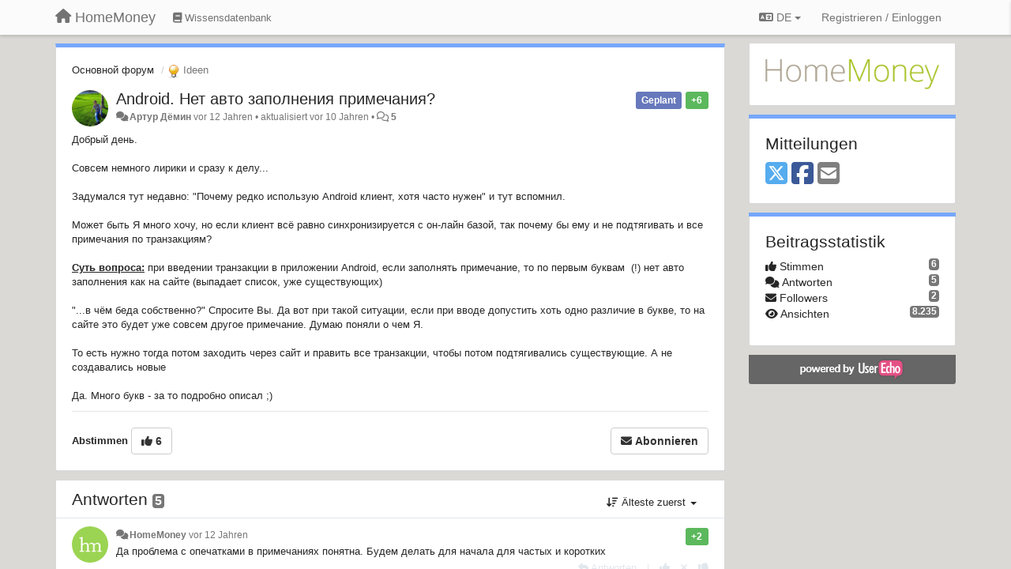

--- FILE ---
content_type: text/html; charset=utf-8
request_url: https://homemoney.userecho.com/communities/4/topics/2420-android-net-avto-zapolneniya-primechaniya?lang=de
body_size: 13404
content:
<!DOCTYPE html>
<html lang="de" dir="ltr">
  <head>
    <meta charset="utf-8">
    <meta http-equiv="X-UA-Compatible" content="IE=edge">

    
    <meta name="viewport" content="width=device-width, initial-scale=1.0" />    

    <meta name="description" content="
  Добрый день.Совсем немного лирики и сразу к делу...Задумался тут недавно: &quot;Почему редко использую Android клиент, хотя часто нужен&quot; и тут вспомнил.Может быть Я много хочу, но если клиент всё равно синхронизируется с он-лайн базой, так почему бы ему и не подтягивать и все примечания по транзакциям?Суть вопроса: при введении транзакции в приложении Android, если заполнять примечание, то по первым буквам (!)нет авто заполнения как на сайте (выпадает список, уже существующих)&quot;...в чём беда собственно?&quot; Спросите Вы. Да вот при такой ситуации, если при вводе допустить хоть одно различие в букве, то на сайте это будет уже совсем другое примечание. Думаю поняли о чем Я.То есть нужно тогда потом заходить через сайт и править все транзакции, чтобы потом подтягивались существующие. А не создавались новыеДа. Много букв - за то подробно описал ;)
">
    <meta name="author" content="">
    <meta name="apple-mobile-web-app-capable" content="yes">

    <title>
  Android. Нет авто заполнения примечания? / Основной форум / HomeMoney
</title>
    
  
  <meta name="title" content="Android. Нет авто заполнения примечания? / Основной форум / HomeMoney" />
  


    
    <link rel="canonical" href="https://homemoney.userecho.ru/communities/4/topics/2420-android-net-avto-zapolneniya-primechaniya"/>
    

    

    
    <link rel="apple-touch-icon" href="https://homemoney.userecho.com/s/attachments/4028/0/0/project_logo.png">
    

    


<script>
var initqueue = [];
var interface_mode = '';
var _uls_ls=(new Date()).getTime();
if (typeof __subfolder == 'undefined') var __subfolder='';

var _ue_globals=[];
_ue_globals['is_staff'] = false;
_ue_globals['lang_code'] = 'de';
_ue_globals['lang_direction'] = 'ltr';
_ue_globals['datepicker_lang_code'] = 'de';
_ue_globals['max_image_upload_size'] = 5242880;
_ue_globals['max_file_upload_size'] = 20971520;



_ue_globals['redactor_file_upload'] = false;

_ue_globals['redactor_ueactions'] = false;
_ue_globals['redactor_ue_ai'] = false;





function _checkYT(img){
	if(img.naturalHeight <= 90){
		var path = img.src;
		var altpath = path.replace('/maxresdefault.webp','/hqdefault.jpg').replace('/vi_webp/','/vi/');
		if (altpath != path){
			img.src = altpath;
		}
	}
}
</script>





    
    
    

    
    

    <link rel="stylesheet" href="/s/compress/css/output.cde6be6cd88e.css" type="text/css">

    

    <!-- HTML5 shim and Respond.js IE8 support of HTML5 elements and media queries -->
    <!--[if lt IE 9]>
      <script src="https://oss.maxcdn.com/libs/html5shiv/3.7.0/html5shiv.js"></script>
      <script src="https://oss.maxcdn.com/libs/respond.js/1.4.2/respond.min.js"></script>
    <![endif]-->

    



<style>

body {




}

/* Dashboard background color */



body {background-color: #DAD9D5;}

.module.module-topiclist .module-body {
  background-color: #DAD9D5;
}

/* Modules background color */
.panel {
background-color: #ffffff;
}

.ue_project_item {
background-color: #ffffff;
}

.module .module-body {
background-color: #ffffff;
}

.ue-content {
background-color: #ffffff;
}

.modal-content {
background-color: #ffffff;
}

.module-nav {
background-color: #ffffff;
}

.module-search .results-pane, .result-info {
background-color: #ffffff;
}

.module-topiclist .topic-item {
    background-color: #ffffff;
}

.module-topiclist .top-section {
    background-color: #ffffff;
    }

.module-topiclist .bottom-section {
    background-color: #ffffff;
    }

.navbar-nav .open .dropdown-menu {
    background-color: #ffffff;
}

.popover-title {
background-color: #f5f5f5;
}

.module-topiclist .tabbed ul.nav-pills, .module-topiclist .tabbed ul#tabs li.active a{
    background-color: #ffffff;
    color:#262626;
}


.dropdown-menu>li>a:hover, .btn-canned-response-dropdown .dropdown-menu>li>div.topic-item:hover {
 background-color: #ffffff;
}

/* Modules border color */

.panel-default {
border-color: #d8d8d8;
}

.ue-content table td {
border-color: #d8d8d8;
}

.ue-content table thead td {
    border-bottom: 3px solid #d8d8d8 !important;
}

.ue-content a.i_item_file:before{
    color: rgba(38,38,38,0.5) !important;
}

.module .module-body {
	border-color: #d8d8d8
}

.module {
    border-color: #d8d8d8
}

.form-control {
	border-color: #d8d8d8
}

.redactor-layer {
border-color: #d8d8d8
}

.admin-post-features {
border-bottom: 1px solid #d8d8d8;
}

.modal-header {
border-bottom: 1px solid #d8d8d8;
}

.modal-footer {
border-top: 1px solid #d8d8d8;
}

/*
.topic-solution {
border-color: #d8d8d8;
}
*/

/* Modules lighter color */



.bs-callout-info {
background-color: #f5f5f5;
}


.module-team h3 {
border-bottom: solid 1px #f5f5f5;
}

.comment-private {
background-color: #f5f5f5;
}

.comment-private .ue-content {
background-color: #f5f5f5;
}


.popover-content {
background-color: #ffffff;
}

.ue_project_item > div:first-child {
background-color: #f5f5f5;
}


.table-striped>tbody>tr:nth-child(odd)>td, .table-striped>tbody>tr:nth-child(odd)>th {
background-color: #f5f5f5;
}

.module .module-body .well {
background-color: #f5f5f5;
border-color:#d8d8d8;
}

.pagination>li>a, .pagination>li>span {
background-color: #f5f5f5;
border-color:#d8d8d8;
color:#262626;
}

.nav>li>a:hover, .nav>li>a:focus {
background-color: #f5f5f5;
}

.dropdown-menu {
background-color: #f5f5f5;
}

.dropdown-menu>li>a, .dropdown-menu>li>a:hover {
color:#262626;
}

.nav .open>a, .nav .open>a:hover, .nav .open>a:focus {
background-color: #f5f5f5;
}

.form-control {
background-color: #f5f5f5;
}

.form-control[disabled], .form-control[readonly], fieldset[disabled] .form-control{
background-color: #f5f5f5;
}

.editor-simulator {
  background: #f5f5f5;
  border: 1px solid #d8d8d8;
}

.redactor-layer {
    background-color: #f5f5f5;
}

/*
.redactor-box.redactor-styles-on {
  background-color: #ffffff;
}
*/
/*
body .redactor-box .ue-editor {
  background-color: #ffffff;
}*/
/*
.topic-solution {
background-color: #f5f5f5;
}
*/

/* Badge color */
.badge {
background-color: #
}

/* Font color */
.module-team .staff .username a {
    color:#262626;
}

.module-team .item-username a {
    color:#262626;
}

.ue_project_stats {
    color:#262626;
}


body, .module a,.widget .close  {
	color:#262626;
}

.user-mini-profile a {
    color:#262626;
}


.redactor-dropdown a {
    color: black;
}

.topic-header, .topic-item .topic-header a{
    color:#262626;
}


.form-control, .close {
    color:#262626;
}

.module-topiclist .topic-item:hover {
border-left: solid 4px rgba(38,38,38,0.5);
border-right: solid 4px rgba(38,38,38,0.5);
}


.comment-item:hover {
/*border-left: solid 4px rgba(38,38,38,0.5);
border-right: solid 4px rgba(38,38,38,0.5);
*/

background-color: rgba(245,245,245,0.8);
}

.frontend .navbar-fixed-top .dropdown-menu a {
    color:#262626;
}

/* Light font color */
.module-team .staff .title {
color: #7A7A7A;
}

.module-team .item-rating {
color: #7A7A7A;
}

/* Links color */
a {
color: #428bca;
}

.ue-content a {
color: #428bca;
}
.ue-content blockquote{
color:#262626;
}
.ue-content pre {
color:#262626;
background-color: #f5f5f5;
border-color: #d8d8d8;
word-break: keep-all;
}

.module-stats-topics h4 {
color: #428bca;
}

/* Navigation bar background color */
.frontend .navbar-fixed-top {
background-color: #fbfbfb;
}

.frontend .navbar-fixed-top .btn-default {
background-color: #fbfbfb;
}

.frontend .navbar {
border-color:#7F7F7F;
}

.frontend .navbar .nav>li>a:hover, .nav>li>a:focus {
background-color: #fbfbfb;
}

.frontend .navbar-fixed-top .nav .open>a,.frontend .navbar-fixed-top .nav .open>a:hover,.frontend .navbar-fixed-top .nav .open>a:focus {
background-color: #fbfbfb;
}

/* Navigation bar text color */
.frontend .navbar-fixed-top a, .frontend .navbar .nav > li > a {
color: #737373;
}

/* input group addons */
.input-group-addon {
background-color: #f5f5f5;
color: #262626;
border-color: #d8d8d8;
}

/*
.powered-by-ue-visibility .module-body {
background-color: #f5f5f5;
}
*/

.module-topiclist .topic-item.new-for-user,
.module-topiclist .topic-item.new-for-user .ue-content {
    background-color: #F2F5A9;
}




.module-categories ul > li.selected, .module-forums ul > li.selected, .module-user-profile-menu ul > li.selected{
background-color: rgba(245,245,245,0.8);
}














.powered-by-ue-visibility,
body .module.powered-by-ue-visibility,
body .module.powered-by-ue-visibility .module-body,
body .module.powered-by-ue-visibility .module-body a,
body .module.powered-by-ue-visibility .module-body a img{
    display: block !important;
    visibility: visible !important;
}
body .module.powered-by-ue-visibility .module-body a img{
    margin:auto;
}



</style>


    <link rel="shortcut icon" href="/s/images/favicon.ico" />



    
  </head>

<body class="frontend theme-default 
  dashboard layout-right-sidebar view-topic
" 
  data-forum-id='4'
>







    <div class="navbar navbar-fixed-top" role="navigation">
      <div class="container">

        


        <div class="navbar-header">
          <a class="navbar-brand" href="/"><i class="fas fa-home"></i><span class="hidden-sm placeholder"> HomeMoney</span></a>
        </div>

        <div class="collapse2 navbar-collapse2">
          <ul class="nav navbar-nav hidden-xs">
            
              
              
              
              
              
            

            
              
              
                
                <li class="navbar-kb-forums"><a href="/knowledge-bases/7-baza-znanij"><i class="fas fa-book"></i><span class="hidden-xs"> Wissensdatenbank</span></a></li>
                
              
            

            
          </ul>


        
        <button type="button" class="btn btn-default pull-right nav-button visible-xs offcanvas-toggle" data-toggle="offcanvas" aria-label="Menu"><i class="fas fa-bars"></i></button>
        
        
        <ul class="nav nav-right hidden-xs">
          



  
  <li class="dropdown light only-icon language-selector">
    <a class="dropdown-toggle btn btn-default" data-toggle="dropdown" href="#">
      <i class="fas fa-language hidden-xs"></i> DE <b class="caret"></b>
    </a>
    <ul class="dropdown-menu pull-right">
      
        <li dir="ltr" onclick="$(this).find('a').click();"><a href="/communities/4/topics/2420-android-net-avto-zapolneniya-primechaniya?lang=en">English (EN)</a></li>
      
        <li dir="ltr" onclick="$(this).find('a').click();"><a href="/communities/4/topics/2420-android-net-avto-zapolneniya-primechaniya?lang=ru">Русский (RU)</a></li>
      
        <li dir="ltr" onclick="$(this).find('a').click();"><a href="/communities/4/topics/2420-android-net-avto-zapolneniya-primechaniya?lang=es">Español (ES)</a></li>
      
        <li dir="ltr" onclick="$(this).find('a').click();"><a href="/communities/4/topics/2420-android-net-avto-zapolneniya-primechaniya?lang=fr">Français (FR)</a></li>
      
        <li dir="ltr" onclick="$(this).find('a').click();"><a href="/communities/4/topics/2420-android-net-avto-zapolneniya-primechaniya?lang=de">Deutsch (DE)</a></li>
      
        <li dir="ltr" onclick="$(this).find('a').click();"><a href="/communities/4/topics/2420-android-net-avto-zapolneniya-primechaniya?lang=nl">Nederlands (NL)</a></li>
      
        <li dir="ltr" onclick="$(this).find('a').click();"><a href="/communities/4/topics/2420-android-net-avto-zapolneniya-primechaniya?lang=is">Íslenska (IS)</a></li>
      
        <li dir="ltr" onclick="$(this).find('a').click();"><a href="/communities/4/topics/2420-android-net-avto-zapolneniya-primechaniya?lang=et">Eesti (ET)</a></li>
      
        <li dir="ltr" onclick="$(this).find('a').click();"><a href="/communities/4/topics/2420-android-net-avto-zapolneniya-primechaniya?lang=kk">Қазақша (KK)</a></li>
      
        <li dir="ltr" onclick="$(this).find('a').click();"><a href="/communities/4/topics/2420-android-net-avto-zapolneniya-primechaniya?lang=uk">‪Українська‬ (UK)</a></li>
      
        <li dir="ltr" onclick="$(this).find('a').click();"><a href="/communities/4/topics/2420-android-net-avto-zapolneniya-primechaniya?lang=da">Dansk (DA)</a></li>
      
        <li dir="ltr" onclick="$(this).find('a').click();"><a href="/communities/4/topics/2420-android-net-avto-zapolneniya-primechaniya?lang=ca">Català (CA)</a></li>
      
        <li dir="ltr" onclick="$(this).find('a').click();"><a href="/communities/4/topics/2420-android-net-avto-zapolneniya-primechaniya?lang=pl">Polski (PL)</a></li>
      
    </ul>
  </li>




  
    <li class="link-signin"><a href="#" class="btn btn-default" onclick="showSigninPanel();return false;" aria-label="Registrieren / Einloggen"><span class="visible-xs visible-sm"><i style="padding-left: 3px;padding-right: 3px;" class="fas fa-sign-in-alt"></i></span><span class="hidden-xs hidden-sm">Registrieren / Einloggen</span></a></li>
  




<script>
function extractFullDomain(url){
	var location_array = url.split('/');
	var domain = "";
	for (i = 0; i < 3; i++) { 
    	domain += location_array[i];
    	if (i < 2) {
    		domain += "/";
    	}
	}
	return domain;
}
function showSigninPanel(locResult){
	
		params='';if (locResult) params = '?local_result='+escape(locResult);
		
		ue_modal({'src':'/dialog/signin/'+params, 'max-width':'500px', callback: function () {ueTriggerEvent(window, 'uesigninpopuploaded');}});
	
}



</script>


         </ul>
         


        </div><!-- /.nav-collapse -->


      </div><!-- /.container -->
    </div><!-- /.navbar -->

<div class="navbar-offcanvas">
<button class="btn btn-default back-button" data-toggle="offcanvas" aria-label="Menu"><i class="fas fa-chevron-right"></i></button>

<ul class="nav user-menu">
  



  
  <li class="dropdown light only-icon language-selector">
    <a class="dropdown-toggle btn btn-default" data-toggle="dropdown" href="#">
      <i class="fas fa-language hidden-xs"></i> DE <b class="caret"></b>
    </a>
    <ul class="dropdown-menu pull-right">
      
        <li dir="ltr" onclick="$(this).find('a').click();"><a href="/communities/4/topics/2420-android-net-avto-zapolneniya-primechaniya?lang=en">English (EN)</a></li>
      
        <li dir="ltr" onclick="$(this).find('a').click();"><a href="/communities/4/topics/2420-android-net-avto-zapolneniya-primechaniya?lang=ru">Русский (RU)</a></li>
      
        <li dir="ltr" onclick="$(this).find('a').click();"><a href="/communities/4/topics/2420-android-net-avto-zapolneniya-primechaniya?lang=es">Español (ES)</a></li>
      
        <li dir="ltr" onclick="$(this).find('a').click();"><a href="/communities/4/topics/2420-android-net-avto-zapolneniya-primechaniya?lang=fr">Français (FR)</a></li>
      
        <li dir="ltr" onclick="$(this).find('a').click();"><a href="/communities/4/topics/2420-android-net-avto-zapolneniya-primechaniya?lang=de">Deutsch (DE)</a></li>
      
        <li dir="ltr" onclick="$(this).find('a').click();"><a href="/communities/4/topics/2420-android-net-avto-zapolneniya-primechaniya?lang=nl">Nederlands (NL)</a></li>
      
        <li dir="ltr" onclick="$(this).find('a').click();"><a href="/communities/4/topics/2420-android-net-avto-zapolneniya-primechaniya?lang=is">Íslenska (IS)</a></li>
      
        <li dir="ltr" onclick="$(this).find('a').click();"><a href="/communities/4/topics/2420-android-net-avto-zapolneniya-primechaniya?lang=et">Eesti (ET)</a></li>
      
        <li dir="ltr" onclick="$(this).find('a').click();"><a href="/communities/4/topics/2420-android-net-avto-zapolneniya-primechaniya?lang=kk">Қазақша (KK)</a></li>
      
        <li dir="ltr" onclick="$(this).find('a').click();"><a href="/communities/4/topics/2420-android-net-avto-zapolneniya-primechaniya?lang=uk">‪Українська‬ (UK)</a></li>
      
        <li dir="ltr" onclick="$(this).find('a').click();"><a href="/communities/4/topics/2420-android-net-avto-zapolneniya-primechaniya?lang=da">Dansk (DA)</a></li>
      
        <li dir="ltr" onclick="$(this).find('a').click();"><a href="/communities/4/topics/2420-android-net-avto-zapolneniya-primechaniya?lang=ca">Català (CA)</a></li>
      
        <li dir="ltr" onclick="$(this).find('a').click();"><a href="/communities/4/topics/2420-android-net-avto-zapolneniya-primechaniya?lang=pl">Polski (PL)</a></li>
      
    </ul>
  </li>




  
    <li class="link-signin"><a href="#" class="btn btn-default" onclick="showSigninPanel();return false;" aria-label="Registrieren / Einloggen"><span class="visible-xs visible-sm"><i style="padding-left: 3px;padding-right: 3px;" class="fas fa-sign-in-alt"></i></span><span class="hidden-xs hidden-sm">Registrieren / Einloggen</span></a></li>
  




<script>
function extractFullDomain(url){
	var location_array = url.split('/');
	var domain = "";
	for (i = 0; i < 3; i++) { 
    	domain += location_array[i];
    	if (i < 2) {
    		domain += "/";
    	}
	}
	return domain;
}
function showSigninPanel(locResult){
	
		params='';if (locResult) params = '?local_result='+escape(locResult);
		
		ue_modal({'src':'/dialog/signin/'+params, 'max-width':'500px', callback: function () {ueTriggerEvent(window, 'uesigninpopuploaded');}});
	
}



</script>


</ul>

</div>





<div id="wrap">

    <div class="container">
      

      
      <div id="content-wrapper" class="row row-offcanvas row-offcanvas-right">




        <!-- main -->
        <div class="main-content col-xs-12 col-sm-8 col-md-9">
          <div class="row">
            
  
    


   <div id="module_1" class="module module-topic" >
       	




<div class="topic-container">








<!-- Topic item -->
<div id="topic-2420" data-topic-mode="full" data-topic-id="2420" data-forum-id="4" class="topic-item topic-item-full">

<div class="module-body">



<ol class="breadcrumb" style="margin-bottom:0px;">

  <li><a href="/communities/4-osnovnoj-forum">Основной форум</a></li>

  <li class="active"><span class="topic-type-image" title="Ideen">

	
		
		
		
			<img src="/s/cache/33/a2/33a247611ce2e695282d435d1b0b9b08.png" width="16" height="16" alt="" style="width:16px;height:16px;"/>
		
		
	

Ideen</span></li>
</ol>





<div class="topic-avatar">
<img class="avatar ajax-popover clickable" onclick="window.open('/users/491-artur-dyomin/topics/')" style="height:46px;width:46px;background-color:#FFFFFF;" src="/s/cache/09/6d/096debbbaecfb426bb0404c0e06bdf67.png" data-popover-class="mini-profile" data-popover-object-id="491" data-popover-url="/dialog/user/491/mini-profile/" alt=""/>

</div>







<div class="topic-votes pull-right">
        <span  data-toggle="tooltip" title="6 stimmen"  class="label label-success">+6</span>
</div>








    
    
    <div class="topic-status topic-status-35">
        
        
        <span class="label label-sm" style="background-color:#6779BC">Geplant</span>
        
        
    </div>
    
    
    

    


    <ul class="topic-actions" data-topic-id="2420">
        
            
        
    </ul>
    

    

    


    
    
    <h1 class="topic-header"><a href='/communities/4/topics/2420-android-net-avto-zapolneniya-primechaniya' target='_self'>Android. Нет авто заполнения примечания?</a></h1>
    
    
    


    
    <div class="topic-details">
        <i class="fa-fw fas fa-comments icon-source" title="via Forum" data-html="true" rel="tooltip"></i><a class="ajax-popover" href="/users/491-artur-dyomin/topics/" data-popover-class="mini-profile" data-popover-object-id="491" data-popover-url="/dialog/user/491/mini-profile/">Артур Дёмин</a> <span class="date-created" data-toggle="tooltip" title="18. Oktober 2013 02:08">vor 12 Jahren</span>


        
        •
        
            <span class="topic-updated-info"> aktualisiert <span class="date-updated" data-toggle="tooltip" title="4. August 2015 01:06">vor 10 Jahren</span> • </span>
        

        <span class="topic-comment-count">
            <i class="far fa-comments"></i> <a href='/communities/4/topics/2420-android-net-avto-zapolneniya-primechaniya' target='_self'>5</a>
        </span>

        <span id="fb2420performer"></span>

        

        

    </div>
    


    


    
	<div class="topic-text ue-content"><div><p>Добрый день.</p><p><br></p><p>Совсем немного лирики и сразу к делу...</p><p><br></p><p>Задумался тут недавно: "Почему редко использую Android клиент, хотя часто нужен" и тут вспомнил.</p><p><br></p><p>Может быть Я много хочу, но если клиент всё равно синхронизируется с он-лайн базой, так почему бы ему и не подтягивать и все примечания по транзакциям?</p><p><br></p><p><b><u>Суть вопроса:</u></b> при введении транзакции в приложении Android, если заполнять примечание, то по первым буквам &nbsp;(!)&nbsp;нет авто заполнения как на сайте (выпадает список, уже существующих)</p><p><br></p><p>"...в чём беда собственно?" Спросите Вы. Да вот при такой ситуации, если при вводе допустить хоть одно различие в букве, то на сайте это будет уже совсем другое примечание. Думаю поняли о чем Я.</p><p><br></p><p>То есть нужно тогда потом заходить через сайт и править все транзакции, чтобы потом подтягивались существующие. А не создавались новые</p><p><br></p><p>Да. Много букв - за то подробно описал ;)</p>
</div><div class="gradientback"></div></div>

	

	

    

    

	


	

	<!-- voting & follow -->
	
    


  <!-- voting & follow -->
  <div class="actions-bar">
  <div style="display:none"><input type="hidden" name="csrfmiddlewaretoken" value="c8zhaUVcAU9LyKbd6QbthyVCkxnMQIEtYhC2mHiBWgmSx5fgmz7UM15dNzm1NRk7"></div>
  
    <span class="vote-text hidden-xs">Abstimmen</span>

    

      

        <button data-action="vote" data-toggle="tooltip" title="+1 dieser Beitrag" data-vote-value="1" data-loading-text="<i class='fas fa-sync fa-spin'></i>" class="btn btn-default"><i class="fas fa-thumbs-up"></i> <span>6</span></button>

      

    
    
    <button data-action="vote" data-toggle="tooltip" title="Abstimmung zurück nehmen" data-loading-text="<i class='fas fa-sync fa-spin'></i>" class="btn btn-default" style="font-weight:normal;display:none" data-vote-value="0">Rückgängig</button>

    
  
  


  <button  class="btn btn-default pull-right btn-follow" data-toggle="tooltip" data-follow-text="Abonnieren" data-following-text="Abonniert" title="Wenn jemand hier eine Aktualisierung vornimmt, erhalten Sie eine E-Mail mit den Details." data-loading-text="<i class='fas fa-sync fa-spin'></i>" data-object-type="topic" data-object-id="2420" data-action="follow"><i class="fas fa-envelope"></i> <span>Abonnieren</span></button>

  </div>
    


    <!-- voting for kb -->
    
    

    
    

    
    

    
    

    </div>


    
    
    

    
    
    
    
    
    

</div>


</div>


   </div>





<!-- comments -->
	<div class="module module-comments">
        <div class="module-body">

    <ul class="nav nav-pills">
    <li>

	<div class="text-21">

    
        
        Antworten <span class="label label-default" style="padding: 0px 3px 1px 3px;" id="count">5</span>
        

        
    

    </div>

    </li>

    <li id="dropdown-sort" class="dropdown pull-right" data-toggle="tooltip" title="" data-original-title="Sortierung für Kommentare">
    <a role="button" id="sort-combo-link" direction="up" class="dropdown-toggle" data-toggle="dropdown">

    <i class="fas fa-sort-amount-down"></i>
    Älteste zuerst <b class="caret"></b></a>
    <ul class="dropdown-menu pull-right">
        <li data-action='reply-change-order' data-direction='down'><a href="#">Neueste zuerst</a></li>
        <li data-action='reply-change-order' data-direction='up'><a href="#">Älteste zuerst</a></li>
    </ul>
    </li>

    </ul>


	



		

		<div class="comments-list" data-comments-order="up" data-topic-id="2420">
			
<!-- Comment item -->
<div id="comment-8339" data-id="8339" data-depth="0" data-privacy-mode="1" class="comment-item co0 " data-created="30.10.2013 02:25:16"data-user-id="1">
  	
	<div class="topic-avatar"><img class="avatar ajax-popover clickable" onclick="window.open('/users/1-homemoney/topics/')" style="height:46px;width:46px;background-color:#FFFFFF;" src="/s/cache/82/0c/820cfeeb2f8a18040840634f3882d4d1.png" data-popover-class="mini-profile" data-popover-object-id="1" data-popover-url="/dialog/user/1/mini-profile/" alt=""/>
</div>
	
	
	<div class="info-status comment-votes pull-right"><span class="label label-success">+2</span></div>
	

    

	

	



	
	
	

	
	
	<div class="comment-details">
		<i class="fa-fw fas fa-comments icon-source" title="via Forum" data-html="true" rel="tooltip"></i><a class="author ajax-popover" href="/users/1-homemoney/topics/" data-popover-class="mini-profile" data-popover-object-id="1" data-popover-url="/dialog/user/1/mini-profile/">HomeMoney</a> <a data-toggle="tooltip" data-html="true" title="30. Oktober 2013 02:25" href="#comment-8339">vor 12 Jahren</a>
    </div>
	<div class="comment-text ue-content"><p>Да проблема с опечатками в примечаниях понятна. Будем делать для начала для частых и коротких</p></div>
	



<div class="comment-actions-bar">
<ul class="comment-actions">
  
  
  
  
  <li><a data-type="reply-comment" data-action="reply-comment" href="#" aria-label="Antworten"><i class="fas fa-reply"></i><span class="hidden-xs"> Antworten</span></a></li>
  
  

  
  
  

  


  

  
    
    
    <li><span>|</span></li>
    <li>
      <a class='vote-up' data-action="upvote-comment" title="+1 diese Antwort" data-toggle="tooltip" href="#" aria-label="+1 diese Antwort">
        <i class="fas fa-thumbs-up"></i>
      </a>
    </li>

    <li>
      <a class='vote-cancel' data-action="cancelvote-comment" title="Stornieren Sie Ihre Stimme" data-toggle="tooltip" href="#" aria-label="Stornieren Sie Ihre Stimme">
        <i class="fas fa-times"></i>
      </a>
    </li>
    
    <li>
      <a class='vote-down' data-action="downvote-comment" title="-1 diese Antwort" data-toggle="tooltip" href="#" aria-label="-1 diese Antwort">
        <i class="fas fa-thumbs-down"></i>
      </a>
    </li>
    

    
    

  


  
</ul>
</div>



	
</div>
<!-- Comment item -->
<div id="comment-8340" data-id="8340" data-depth="0" data-privacy-mode="1" data-is-answer="True" data-topic-status="35" class="comment-item co0  comment-answer" data-created="30.10.2013 02:25:21"data-user-id="1">
  	
	<div class="topic-avatar"><img class="avatar ajax-popover clickable" onclick="window.open('/users/1-homemoney/topics/')" style="height:46px;width:46px;background-color:#FFFFFF;" src="/s/cache/82/0c/820cfeeb2f8a18040840634f3882d4d1.png" data-popover-class="mini-profile" data-popover-object-id="1" data-popover-url="/dialog/user/1/mini-profile/" alt=""/>
</div>
	
	
	<div class="info-status comment-votes pull-right"><span class="label hidden">0</span></div>
	

    

	

	



	
	
	<div class="info-status pull-right answer"><span class="label label-default"><i class="fas fa-check"></i> Antwort</span></div>
	
	

	
		<div class="topic-status">
	        <span class="label label-sm" style="background-color:#6779BC">Geplant</span>
		</div>
	
	
	<div class="comment-details">
		<i class="fa-fw fas fa-comments icon-source" title="via Forum" data-html="true" rel="tooltip"></i><a class="author ajax-popover" href="/users/1-homemoney/topics/" data-popover-class="mini-profile" data-popover-object-id="1" data-popover-url="/dialog/user/1/mini-profile/">HomeMoney</a> <a data-toggle="tooltip" data-html="true" title="30. Oktober 2013 02:25" href="#comment-8340">vor 12 Jahren</a>
    </div>
	<div class="comment-text ue-content"></div>
	



<div class="comment-actions-bar">
<ul class="comment-actions">
  
  
  
  
  <li><a data-type="reply-comment" data-action="reply-comment" href="#" aria-label="Antworten"><i class="fas fa-reply"></i><span class="hidden-xs"> Antworten</span></a></li>
  
  

  
  
  

  


  

  
    
    
    <li><span>|</span></li>
    <li>
      <a class='vote-up' data-action="upvote-comment" title="+1 diese Antwort" data-toggle="tooltip" href="#" aria-label="+1 diese Antwort">
        <i class="fas fa-thumbs-up"></i>
      </a>
    </li>

    <li>
      <a class='vote-cancel' data-action="cancelvote-comment" title="Stornieren Sie Ihre Stimme" data-toggle="tooltip" href="#" aria-label="Stornieren Sie Ihre Stimme">
        <i class="fas fa-times"></i>
      </a>
    </li>
    
    <li>
      <a class='vote-down' data-action="downvote-comment" title="-1 diese Antwort" data-toggle="tooltip" href="#" aria-label="-1 diese Antwort">
        <i class="fas fa-thumbs-down"></i>
      </a>
    </li>
    

    
    

  


  
</ul>
</div>



	
</div>
<!-- Comment item -->
<div id="comment-8341" data-id="8341" data-depth="0" data-privacy-mode="1" class="comment-item co0 " data-created="14.10.2014 23:51:17"data-user-id="491">
  	
	<div class="topic-avatar"><img class="avatar ajax-popover clickable" onclick="window.open('/users/491-artur-dyomin/topics/')" style="height:46px;width:46px;background-color:#FFFFFF;" src="/s/cache/09/6d/096debbbaecfb426bb0404c0e06bdf67.png" data-popover-class="mini-profile" data-popover-object-id="491" data-popover-url="/dialog/user/491/mini-profile/" alt=""/>
</div>
	
	
	<div class="info-status comment-votes pull-right"><span class="label hidden">0</span></div>
	

    

	

	



	
	
	

	
	
	<div class="comment-details">
		<i class="fa-fw fas fa-comments icon-source" title="via Forum" data-html="true" rel="tooltip"></i><a class="author ajax-popover" href="/users/491-artur-dyomin/topics/" data-popover-class="mini-profile" data-popover-object-id="491" data-popover-url="/dialog/user/491/mini-profile/">Артур Дёмин</a> <a data-toggle="tooltip" data-html="true" title="14. Oktober 2014 23:51" href="#comment-8341">vor 11 Jahren</a>
    </div>
	<div class="comment-text ue-content">Вы обещали глобальное обновление программы на Android. А когда ждать данный функционал? ))</div>
	



<div class="comment-actions-bar">
<ul class="comment-actions">
  
  
  
  
  <li><a data-type="reply-comment" data-action="reply-comment" href="#" aria-label="Antworten"><i class="fas fa-reply"></i><span class="hidden-xs"> Antworten</span></a></li>
  
  

  
  
  

  


  

  
    
    
    <li><span>|</span></li>
    <li>
      <a class='vote-up' data-action="upvote-comment" title="+1 diese Antwort" data-toggle="tooltip" href="#" aria-label="+1 diese Antwort">
        <i class="fas fa-thumbs-up"></i>
      </a>
    </li>

    <li>
      <a class='vote-cancel' data-action="cancelvote-comment" title="Stornieren Sie Ihre Stimme" data-toggle="tooltip" href="#" aria-label="Stornieren Sie Ihre Stimme">
        <i class="fas fa-times"></i>
      </a>
    </li>
    
    <li>
      <a class='vote-down' data-action="downvote-comment" title="-1 diese Antwort" data-toggle="tooltip" href="#" aria-label="-1 diese Antwort">
        <i class="fas fa-thumbs-down"></i>
      </a>
    </li>
    

    
    

  


  
</ul>
</div>



	
</div>
<!-- Comment item -->
<div id="comment-8342" data-id="8342" data-depth="0" data-privacy-mode="1" class="comment-item co0 " data-created="23.11.2014 03:45:41"data-user-id="491">
  	
	<div class="topic-avatar"><img class="avatar ajax-popover clickable" onclick="window.open('/users/491-artur-dyomin/topics/')" style="height:46px;width:46px;background-color:#FFFFFF;" src="/s/cache/09/6d/096debbbaecfb426bb0404c0e06bdf67.png" data-popover-class="mini-profile" data-popover-object-id="491" data-popover-url="/dialog/user/491/mini-profile/" alt=""/>
</div>
	
	
	<div class="info-status comment-votes pull-right"><span class="label label-success">+1</span></div>
	

    

	

	



	
	
	

	
	
	<div class="comment-details">
		<i class="fa-fw fas fa-comments icon-source" title="via Forum" data-html="true" rel="tooltip"></i><a class="author ajax-popover" href="/users/491-artur-dyomin/topics/" data-popover-class="mini-profile" data-popover-object-id="491" data-popover-url="/dialog/user/491/mini-profile/">Артур Дёмин</a> <a data-toggle="tooltip" data-html="true" title="23. November 2014 03:45" href="#comment-8342">vor 11 Jahren</a>
    </div>
	<div class="comment-text ue-content">Суть, чтобы подтягивала базу пользователя по примечаниям и предлагала автозаполнение поля как и на сайте!</div>
	



<div class="comment-actions-bar">
<ul class="comment-actions">
  
  
  
  
  <li><a data-type="reply-comment" data-action="reply-comment" href="#" aria-label="Antworten"><i class="fas fa-reply"></i><span class="hidden-xs"> Antworten</span></a></li>
  
  

  
  
  

  


  

  
    
    
    <li><span>|</span></li>
    <li>
      <a class='vote-up' data-action="upvote-comment" title="+1 diese Antwort" data-toggle="tooltip" href="#" aria-label="+1 diese Antwort">
        <i class="fas fa-thumbs-up"></i>
      </a>
    </li>

    <li>
      <a class='vote-cancel' data-action="cancelvote-comment" title="Stornieren Sie Ihre Stimme" data-toggle="tooltip" href="#" aria-label="Stornieren Sie Ihre Stimme">
        <i class="fas fa-times"></i>
      </a>
    </li>
    
    <li>
      <a class='vote-down' data-action="downvote-comment" title="-1 diese Antwort" data-toggle="tooltip" href="#" aria-label="-1 diese Antwort">
        <i class="fas fa-thumbs-down"></i>
      </a>
    </li>
    

    
    

  


  
</ul>
</div>



	
</div>
<!-- Comment item -->
<div id="comment-8343" data-id="8343" data-depth="0" data-privacy-mode="1" class="comment-item co0 " data-created="04.08.2015 01:06:47"data-user-id="491">
  	
	<div class="topic-avatar"><img class="avatar ajax-popover clickable" onclick="window.open('/users/491-artur-dyomin/topics/')" style="height:46px;width:46px;background-color:#FFFFFF;" src="/s/cache/09/6d/096debbbaecfb426bb0404c0e06bdf67.png" data-popover-class="mini-profile" data-popover-object-id="491" data-popover-url="/dialog/user/491/mini-profile/" alt=""/>
</div>
	
	
	<div class="info-status comment-votes pull-right"><span class="label hidden">0</span></div>
	

    

	

	



	
	
	

	
	
	<div class="comment-details">
		<i class="fa-fw fas fa-comments icon-source" title="via Forum" data-html="true" rel="tooltip"></i><a class="author ajax-popover" href="/users/491-artur-dyomin/topics/" data-popover-class="mini-profile" data-popover-object-id="491" data-popover-url="/dialog/user/491/mini-profile/">Артур Дёмин</a> <a data-toggle="tooltip" data-html="true" title="4. August 2015 01:06" href="#comment-8343">vor 10 Jahren</a>
    </div>
	<div class="comment-text ue-content">Могу ли я чем-то помочь в данном вопросе? Могу быть тестером предварительно релиза ))<br><strong>p.s.</strong> Ведутся ли какие-то работы в данном направлении?</div>
	



<div class="comment-actions-bar">
<ul class="comment-actions">
  
  
  
  
  <li><a data-type="reply-comment" data-action="reply-comment" href="#" aria-label="Antworten"><i class="fas fa-reply"></i><span class="hidden-xs"> Antworten</span></a></li>
  
  

  
  
  

  


  

  
    
    
    <li><span>|</span></li>
    <li>
      <a class='vote-up' data-action="upvote-comment" title="+1 diese Antwort" data-toggle="tooltip" href="#" aria-label="+1 diese Antwort">
        <i class="fas fa-thumbs-up"></i>
      </a>
    </li>

    <li>
      <a class='vote-cancel' data-action="cancelvote-comment" title="Stornieren Sie Ihre Stimme" data-toggle="tooltip" href="#" aria-label="Stornieren Sie Ihre Stimme">
        <i class="fas fa-times"></i>
      </a>
    </li>
    
    <li>
      <a class='vote-down' data-action="downvote-comment" title="-1 diese Antwort" data-toggle="tooltip" href="#" aria-label="-1 diese Antwort">
        <i class="fas fa-thumbs-down"></i>
      </a>
    </li>
    

    
    

  


  
</ul>
</div>



	
</div>
		</div>

		

		

		<!-- comment template -->
		<div id="comment-template" data-topic-id="2420" class="comment-item" style="display:none">

			
				
				<div><input data-action="signin-comment" type="submit" class="btn btn-default" value="Kommentar veröffentlichen als"/></div>
				
			
		</div>
		<!-- end comment template -->

		</div>
	</div>






<script>
_comment_edit_url_='/comments/edit/';
_comment_post_url_='/comments/post/';
_return_path_='/communities/4-osnovnoj-forum';
initqueue.push(function() {
	//console.log('init c');
	setupImageZoom($('.module-topic .ue-content img'));
	setupImageZoom($('.module-comments .ue-content img'));

	newComment();

	// Comment form activationif needed
	

	
	// check if url has hashtag - check if it's comment and exists. otherwise try to preload.
	var hashtag = window.location.hash;
	if (hashtag && hashtag.substring(1,9) == 'comment-' && $('.comments-list .comment-item#'+hashtag.substring(1)).length == 0 && $('.module-comments [data-action="show-more-comments"]').length > 0){
		// will change the link 'show more' to load all and navigate to specific comment if exists
		show_more_data = $('.module-comments [data-action="show-more-comments"]');
		show_more_data.attr('data-load-all','true');
		show_more_data.attr('data-navigate-to-comment',hashtag);
		show_more_data.click();
	}
	

    ueApplySubfolder2Captcha();
});

</script>


  


          
          


          </div>

          
          <div class="row powered-by-ue-visibility">
            <div class="col-xs-12" style="text-align:center;">
              <p class="text-muted" style="margin-top: 10px;"><a href="https://userecho.com?pcode=pwbue_label_homemoney&amp;utm_source=pblv5&amp;utm_medium=cportal&amp;utm_campaign=pbue" target="_blank">Customer support service</a> by UserEcho</p>
            </div>
          </div>
          

        </div>
        <!-- /main -->



        <!-- right sidebar -->
        <div class="col-xs-8 col-sm-4 col-md-3 sidebar-offcanvas" id="sidebar" role="navigation">

          <div class="row">
            
  
    
      




   <div id="module_77" class="module module-image" >
       	
        <div class="module-body">
       	
	
		<div style="text-align:center">
			<a href="http://ihomemoney.com">

	
			<img class="full-width" src="/s/attachments/4028/0/0/project_logo.png"/>
	

</a>
		</div>
	


       	</div>
        
   </div>












    <div class="module module-share">
        <div class="module-body">
            <h3>Mitteilungen</h3>

            <div class="share-buttons">
                    
                    <a id="share-twitter" href="#" aria-label="X (Twitter)"><i class="fab fa-2x fa-square-x-twitter" style="color: #55acee;"></i></a>
                    <a id="share-facebook" href="#" aria-label="Facebook"><i class="fab fa-2x fa-square-facebook" style="color: #3B5998;"></i></a>
                    
                    <a id="share-email" href="#" aria-label="Email"><i class="fa fa-2x fa-square-envelope"></i></a>
            </div>

        </div>
    </div>




    <div class="module module-stats module-links">
        <div class="module-body">
        
            <h3>Beitragsstatistik</h3>
            <ul>
                <li>
                    <span class="badge pull-right">6</span>
                    <i class="fas fa-thumbs-up"></i> Stimmen
                </li>
                <li>
                    <span class="badge pull-right">5</span>
                    <i class="fas fa-comments"></i> Antworten
                </li>
                <li>
                    <span class="badge pull-right">2</span>
                    <i class="fas fa-envelope"></i> Followers
                </li>
                <li>
                    <span class="badge pull-right">8.235</span>
                    <i class="fas fa-eye"></i> Ansichten
                </li>
            </ul>
        
        </div>
    </div>


<script>
initqueue.push(function() {
    url=document.location;

    //email
    $('#share-email').on('click',function() {
        location.href="mailto:?subject=Android. Нет авто заполнения примечания?&body="+url
    });


    //twitter
    $('#share-twitter').on('click',function() {
        twitter_share_url="https://x.com/share?text=Android. Нет авто заполнения примечания?&url="+url;
        popupwindow(twitter_share_url, "X (Twitter) share",550,420);
    });

    //facebook
    $('#share-facebook').on('click',function() {
        facebook_share_url="https://www.facebook.com/share.php?u="+ url;
        popupwindow(facebook_share_url, "Facebook share",550,420);
    });

    



});
</script>


    
  


            
            
            <div class="module powered-by-ue-visibility">
              <div class="module-body" style="text-align:center;padding:5px;background-color: #666666;">
                <a href="https://userecho.com?pcode=pwbue_label_homemoney&amp;utm_source=pblv4&amp;utm_medium=cportal&amp;utm_campaign=pbue" target="_blank">
                  <img style="" alt="Powered by UserEcho" src="https://userecho.ru/s/img/poweredby_ue.png">
                </a>
              </div>
            </div>
            
          </div>
        <!-- /sidebar -->
        </div><!--/span-->



    <div class="col-xs-12">
    <div class="row bottom-modules">

    
  
    
  


    </div>
    </div>


    </div><!--/row-->



    
    </div><!--/.container-->
    <div class="backdrop"></div>
    </div>




    <!-- Placeholder for modals -->
    <div id="popup_container" class="ue_modal"><div id="default_popup"></div></div>

    <!-- Bootstrap core JavaScript
    ================================================== -->
    <!-- Placed at the end of the document so the pages load faster -->
    <script src="/s/libs/jquery/3.6.0/jquery.min.js"></script>


<input type="hidden" name="csrfmiddlewaretoken" value="hZnVtjtzlxpYTylqFQgx1mLen2jSx9pp38qGF6QYHTC5STptVzcYwPVPQ4i7ui53">
<script>
if (typeof __m_settings == 'undefined') var __m_settings=[];
</script>




<!-- JSI18N START -->
<script>
'use strict';
{
  const globals = this;
  const django = globals.django || (globals.django = {});

  
  django.pluralidx = function(n) {
    const v = (n != 1);
    if (typeof v === 'boolean') {
      return v ? 1 : 0;
    } else {
      return v;
    }
  };
  

  /* gettext library */

  django.catalog = django.catalog || {};
  
  const newcatalog = {
    "%(sel)s of %(cnt)s selected": [
      "%(sel)s von %(cnt)s ausgew\u00e4hlt",
      "%(sel)s von %(cnt)s ausgew\u00e4hlt"
    ],
    "%s selected option not visible": [
      "%s ausgew\u00e4hlte Option nicht sichtbar",
      "%s ausgew\u00e4hlte Optionen nicht sichtbar"
    ],
    "6 a.m.": "6 Uhr",
    "6 p.m.": "18 Uhr",
    "Accept if you want to remove these marks": "Akzeptieren Sie um die Markierungen zu entfernen.",
    "Alert": "Alarm",
    "All": "Alle",
    "Apr": "Apr",
    "April": "April",
    "Are you sure you want to delete this object?": "Sind Sie sicher, dass Sie dieses Objekt l\u00f6schen wollen?",
    "Are you sure you want to do this?": "Sind Sie sicher, dass Sie das tun wollen?",
    "Aug": "Aug",
    "August": "August",
    "Available %s": "Verf\u00fcgbare %s",
    "Cancel": "Abbrechen",
    "Choose": "Ausw\u00e4hlen",
    "Choose a Date": "Datum w\u00e4hlen",
    "Choose a Time": "Uhrzeit w\u00e4hlen",
    "Choose a time": "Uhrzeit",
    "Choose all": "Alle ausw\u00e4hlen",
    "Chosen %s": "Ausgew\u00e4hlte %s",
    "Clear": "Leeren",
    "Click to choose all %s at once.": "Klicken, um alle %s auf einmal auszuw\u00e4hlen.",
    "Click to remove all chosen %s at once.": "Klicken, um alle ausgew\u00e4hlten %s auf einmal zu entfernen.",
    "Close": "schlie\u00dfen",
    "Confirm": "Best\u00e4tigen",
    "Copied!": "Kopiert!",
    "Copy": "Kopieren",
    "Dec": "Dez",
    "December": "Dezember",
    "Duplicate": "Doppelt",
    "Feb": "Feb",
    "February": "Februar",
    "Filter": "Filter",
    "Friday": "Freitag",
    "Hide": "Ausblenden",
    "Inappropriate": "Unangemessen",
    "Invalid value": "Ung\u00fcltiger Wert",
    "Jan": "Jan",
    "January": "Januar",
    "Jul": "Jul",
    "July": "Juli",
    "Jun": "Jun",
    "June": "Juni",
    "Knowledge base": "Wissensdatenbank",
    "Loading": "Lade",
    "Mar": "M\u00e4r",
    "March": "M\u00e4rz",
    "May": "Mai",
    "Midnight": "Mitternacht",
    "Monday": "Montag",
    "No": "Nein",
    "Noon": "Mittag",
    "Not selected": "Nicht ausgew\u00e4hlt",
    "Note: You are %s hour ahead of server time.": [
      "Achtung: Sie sind %s Stunde der Serverzeit vorraus.",
      "Achtung: Sie sind %s Stunden der Serverzeit vorraus."
    ],
    "Note: You are %s hour behind server time.": [
      "Achtung: Sie sind %s Stunde hinter der Serverzeit.",
      "Achtung: Sie sind %s Stunden hinter der Serverzeit."
    ],
    "Nov": "Nov",
    "November": "November",
    "Now": "Jetzt",
    "Oct": "Okt",
    "October": "Oktober",
    "Quote": "Zitat",
    "Regular topics": "Regul\u00e4re Beitr\u00e4ge",
    "Remove": "Entfernen",
    "Remove all": "Alle entfernen",
    "Saturday": "Samstag",
    "Save": "Speichern",
    "Search": "Suche",
    "Sep": "September",
    "September": "September",
    "Show": "Zeigen",
    "Show more": "Mehr anzeigen",
    "Spam": "Spam",
    "Sunday": "Sonntag",
    "The comment has been deleted": "Der Kommentar wurde gel\u00f6scht",
    "This is the list of available %s. You may choose some by selecting them in the box below and then clicking the \"Choose\" arrow between the two boxes.": "Dies ist die Liste der verf\u00fcgbaren %s. Einfach im unten stehenden Feld markieren und mithilfe des \u201eAusw\u00e4hlen\u201c-Pfeils ausw\u00e4hlen.",
    "This is the list of chosen %s. You may remove some by selecting them in the box below and then clicking the \"Remove\" arrow between the two boxes.": "Dies ist die Liste der ausgew\u00e4hlten %s. Einfach im unten stehenden Feld markieren und mithilfe des \u201eEntfernen\u201c-Pfeils wieder entfernen.",
    "This object has been marked by users because you have selected users moderation": "Das Objekt wurde von Benutzer markiert da Sie Benutzer-Moderation ausgew\u00e4hlt haben",
    "Thursday": "Donnerstag",
    "Tickets": "Tickets",
    "Today": "Heute",
    "Tomorrow": "Morgen",
    "Topic marked as draft": "Beitrag als Entwurf markiert.",
    "Topic published": "Beitrag ver\u00f6ffentlicht",
    "Tuesday": "Dienstag",
    "Type into this box to filter down the list of available %s.": "Durch Eingabe in diesem Feld l\u00e4sst sich die Liste der verf\u00fcgbaren %s eingrenzen.",
    "Type into this box to filter down the list of selected %s.": "In diesem Feld tippen, um die Liste der ausgew\u00e4hlten %s einzuschr\u00e4nken.",
    "User has been invited": "Anwender wurde eingeladen",
    "We've sent confirmation letter. Check your email.": "Wir haben eine Best\u00e4tigung gesendet. Pr\u00fcfen Sie bitte Ihre E-Mail.",
    "Wednesday": "Mittwoch",
    "Yes": "Ja",
    "Yesterday": "Gestern",
    "You have selected an action, and you haven\u2019t made any changes on individual fields. You\u2019re probably looking for the Go button rather than the Save button.": "Sie haben eine Aktion ausgew\u00e4hlt, aber keine \u00c4nderungen an bearbeitbaren Feldern vorgenommen. Sie wollten wahrscheinlich auf \u201eAusf\u00fchren\u201c und nicht auf \u201eSpeichern\u201c klicken.",
    "You have selected an action, but you haven\u2019t saved your changes to individual fields yet. Please click OK to save. You\u2019ll need to re-run the action.": "Sie haben eine Aktion ausgew\u00e4hlt, aber Ihre vorgenommenen \u00c4nderungen nicht gespeichert. Klicken Sie OK, um dennoch zu speichern. Danach m\u00fcssen Sie die Aktion erneut ausf\u00fchren.",
    "You have unsaved changes on individual editable fields. If you run an action, your unsaved changes will be lost.": "Sie haben \u00c4nderungen an bearbeitbaren Feldern vorgenommen und nicht gespeichert. Wollen Sie die Aktion trotzdem ausf\u00fchren und Ihre \u00c4nderungen verwerfen?",
    "abbrev. day Friday\u0004Fri": "Fr",
    "abbrev. day Monday\u0004Mon": "Mo",
    "abbrev. day Saturday\u0004Sat": "Sa",
    "abbrev. day Sunday\u0004Sun": "So",
    "abbrev. day Thursday\u0004Thur": "Do",
    "abbrev. day Tuesday\u0004Tue": "Di",
    "abbrev. day Wednesday\u0004Wed": "Mi",
    "abbrev. month April\u0004Apr": "Apr",
    "abbrev. month August\u0004Aug": "Aug",
    "abbrev. month December\u0004Dec": "Dez",
    "abbrev. month February\u0004Feb": "Feb",
    "abbrev. month January\u0004Jan": "Jan",
    "abbrev. month July\u0004Jul": "Jul",
    "abbrev. month June\u0004Jun": "Jun",
    "abbrev. month March\u0004Mar": "Mrz",
    "abbrev. month May\u0004May": "Mai",
    "abbrev. month November\u0004Nov": "Nov",
    "abbrev. month October\u0004Oct": "Okt",
    "abbrev. month September\u0004Sep": "Sep",
    "close all": "Alles schlie\u00dfen",
    "one letter Friday\u0004F": "Fr",
    "one letter Monday\u0004M": "Mo",
    "one letter Saturday\u0004S": "Sa",
    "one letter Sunday\u0004S": "So",
    "one letter Thursday\u0004T": "Do",
    "one letter Tuesday\u0004T": "Di",
    "one letter Wednesday\u0004W": "Mi",
    "selected": "ausgew\u00e4hlt",
    "topic forum changed": "Ge\u00e4nderte Beitr\u00e4ge"
  };
  for (const key in newcatalog) {
    django.catalog[key] = newcatalog[key];
  }
  

  if (!django.jsi18n_initialized) {
    django.gettext = function(msgid) {
      const value = django.catalog[msgid];
      if (typeof value === 'undefined') {
        return msgid;
      } else {
        return (typeof value === 'string') ? value : value[0];
      }
    };

    django.ngettext = function(singular, plural, count) {
      const value = django.catalog[singular];
      if (typeof value === 'undefined') {
        return (count == 1) ? singular : plural;
      } else {
        return value.constructor === Array ? value[django.pluralidx(count)] : value;
      }
    };

    django.gettext_noop = function(msgid) { return msgid; };

    django.pgettext = function(context, msgid) {
      let value = django.gettext(context + '\x04' + msgid);
      if (value.includes('\x04')) {
        value = msgid;
      }
      return value;
    };

    django.npgettext = function(context, singular, plural, count) {
      let value = django.ngettext(context + '\x04' + singular, context + '\x04' + plural, count);
      if (value.includes('\x04')) {
        value = django.ngettext(singular, plural, count);
      }
      return value;
    };

    django.interpolate = function(fmt, obj, named) {
      if (named) {
        return fmt.replace(/%\(\w+\)s/g, function(match){return String(obj[match.slice(2,-2)])});
      } else {
        return fmt.replace(/%s/g, function(match){return String(obj.shift())});
      }
    };


    /* formatting library */

    django.formats = {
    "DATETIME_FORMAT": "j. F Y H:i",
    "DATETIME_INPUT_FORMATS": [
      "%d.%m.%Y %H:%M:%S",
      "%d.%m.%Y %H:%M:%S.%f",
      "%d.%m.%Y %H:%M",
      "%Y-%m-%d %H:%M:%S",
      "%Y-%m-%d %H:%M:%S.%f",
      "%Y-%m-%d %H:%M",
      "%Y-%m-%d"
    ],
    "DATE_FORMAT": "j. F Y",
    "DATE_INPUT_FORMATS": [
      "%d.%m.%Y",
      "%d.%m.%y",
      "%Y-%m-%d"
    ],
    "DECIMAL_SEPARATOR": ",",
    "FIRST_DAY_OF_WEEK": 1,
    "MONTH_DAY_FORMAT": "j. F",
    "NUMBER_GROUPING": 3,
    "SHORT_DATETIME_FORMAT": "d.m.Y H:i",
    "SHORT_DATE_FORMAT": "d.m.Y",
    "THOUSAND_SEPARATOR": ".",
    "TIME_FORMAT": "H:i",
    "TIME_INPUT_FORMATS": [
      "%H:%M:%S",
      "%H:%M:%S.%f",
      "%H:%M"
    ],
    "YEAR_MONTH_FORMAT": "F Y"
  };

    django.get_format = function(format_type) {
      const value = django.formats[format_type];
      if (typeof value === 'undefined') {
        return format_type;
      } else {
        return value;
      }
    };

    /* add to global namespace */
    globals.pluralidx = django.pluralidx;
    globals.gettext = django.gettext;
    globals.ngettext = django.ngettext;
    globals.gettext_noop = django.gettext_noop;
    globals.pgettext = django.pgettext;
    globals.npgettext = django.npgettext;
    globals.interpolate = django.interpolate;
    globals.get_format = django.get_format;

    django.jsi18n_initialized = true;
  }
};

</script>
<!-- JSI18N END -->

<script src="/s/compress/js/output.12a76e97a266.js"></script>


  
    <script src="/s/libs/bootstrap-datepicker/1.7.0/locales/bootstrap-datepicker.de.min.js"></script>
  



<script>
$(document).ready(function() {
    


    
});


</script>



  <!-- [if lte IE 7]><script src="/s/assets2.0/js/json3.min.js"></script><![endif] -->
  <script>



console.log('False')
</script>

  


    

    <script>

    //Mobile IE fix
    if (navigator.userAgent.match(/IEMobile\/10\.0/) || navigator.userAgent.match(/WPDesktop/)) {
    var msViewportStyle = document.createElement("style");
    msViewportStyle.appendChild(
        document.createTextNode(
            "@-ms-viewport{width:auto!important}"
        )
    );
    document.getElementsByTagName("head")[0].
        appendChild(msViewportStyle);
    }
    //End mobile IE fix

    //Perform init
    $(document).ready(function() {
        //Run global init queue
        while (initqueue.length > 0) {(initqueue.shift())();}
    });

    function search() {
      $('.backdrop').fadeIn('fast');
      $('.results-pane').slideDown();

    }



    // navigate by pages and searches in history (back button in the browser)
    $(document).ready(function(){
        if ("onhashchange" in window) {
          $( window ).on( "hashchange", function( event ) {
            ueNavigateByHash();
          }).trigger('hashchange');
        };
    })

    $(document).ready(function(){
      $("span[data-rel]").tooltip({container: 'body'});
      $("a[data-rel]").tooltip({container: 'body'});
      $(".actions-bar button").tooltip({container: 'body'});
      $("[data-toggle=tooltip]").tooltip({container: 'body'});
      $("[rel=tooltip]").tooltip({container: 'body'});
    })

    </script>

    <script>

    Sentry.init({ dsn: 'https://d6e663a43b37aa5393452888c008fea9@sentry.userecho.com/7' });

    Sentry.configureScope(function(scope){
      scope.setUser({"id": "None","username": ""});
      scope.setExtra("project_id", "4028");
    });

    function iniFrame() {
      if ( window.location !== window.parent.location )
      {
          var data = {'window':window.location, 'parent': window.parent.location};
          console.log(data)
          if(!window.location.href.includes("widget")) {
            Sentry.captureMessage("Iframe detected: " + JSON.stringify(data));
          }

      }
      else {

      }
  }
  iniFrame();
  </script>



    

  <!-- USERECHO GA4 Google tag (gtag.js) -->
  
  
  <script async src="https://www.googletagmanager.com/gtag/js?id=G-KV4LQFT7ZN&l=dataLayerUE"></script>
  <script>
    window.dataLayerUE = window.dataLayerUE || []
    function ue_gtag_ga4() {
      dataLayerUE.push(arguments)
    }
    ue_gtag_ga4('js', new Date())
    ue_gtag_ga4('config', 'G-KV4LQFT7ZN', {
      ue_server_name: 'ru1',
      ue_project_id: '4028'
    })
  </script>

  <script>
    function uegtagSend(action, params) {
      ue_gtag_ga4('send', action, params)
    }
    function trackEvent(category, action, label) {
      uegtagSend('event', { eventCategory: category, eventAction: action, eventLabel: label })
    }
    function gaTrackSearch(forum_id, search_path, search_text) {
      if (!search_text) return
      uegtagSend('search', search_text.toLowerCase())
    }
    function gaTrackSearchV3(search_text) {
      // uses for ue v3
      if (!search_text) return
      uegtagSend('search', search_text.toLowerCase())
    }
  </script>


    

  </body>
</html>
